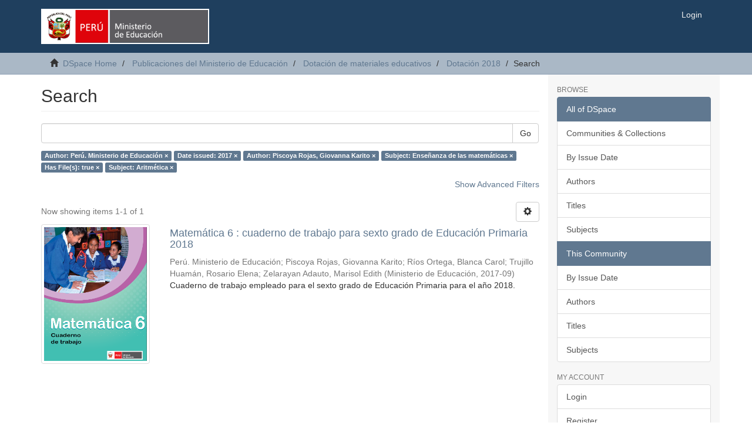

--- FILE ---
content_type: text/html;charset=utf-8
request_url: https://repositorio.minedu.gob.pe/handle/20.500.12799/6817/discover?filtertype_0=dateIssued&filtertype_1=author&filtertype_2=subject&filter_relational_operator_1=equals&filtertype_3=has_content_in_original_bundle&filter_relational_operator_0=equals&filtertype_4=subject&filter_2=Ense%C3%B1anza+de+las+matem%C3%A1ticas&filter_relational_operator_3=equals&filter_1=Piscoya+Rojas%2C+Giovanna+Karito&filter_relational_operator_2=equals&filter_0=2017&filter_relational_operator_4=equals&filter_4=Aritm%C3%A9tica&filter_3=true&filtertype=author&filter_relational_operator=equals&filter=Per%C3%BA.+Ministerio+de+Educaci%C3%B3n
body_size: 40659
content:
<!DOCTYPE html>
            <!--[if lt IE 7]> <html class="no-js lt-ie9 lt-ie8 lt-ie7" lang="en"> <![endif]-->
            <!--[if IE 7]>    <html class="no-js lt-ie9 lt-ie8" lang="en"> <![endif]-->
            <!--[if IE 8]>    <html class="no-js lt-ie9" lang="en"> <![endif]-->
            <!--[if gt IE 8]><!--> <html class="no-js" lang="en"> <!--<![endif]-->
            <head><META http-equiv="Content-Type" content="text/html; charset=UTF-8">
<meta content="text/html; charset=UTF-8" http-equiv="Content-Type">
<meta content="IE=edge,chrome=1" http-equiv="X-UA-Compatible">
<meta content="width=device-width,initial-scale=1" name="viewport">
<link rel="shortcut icon" href="/themes/Mirage2/images/favicon.ico">
<link rel="apple-touch-icon" href="/themes/Mirage2/images/apple-touch-icon.png">
<meta name="Generator" content="DSpace 6.3">
<meta name="ROBOTS" content="NOINDEX, FOLLOW">
<link href="/themes/Mirage2/styles/main.css" rel="stylesheet">
<link type="application/opensearchdescription+xml" rel="search" href="https://repositorio.minedu.gob.pe:443/open-search/description.xml" title="DSpace">
<script>
                //Clear default text of empty text areas on focus
                function tFocus(element)
                {
                if (element.value == ' '){element.value='';}
                }
                //Clear default text of empty text areas on submit
                function tSubmit(form)
                {
                var defaultedElements = document.getElementsByTagName("textarea");
                for (var i=0; i != defaultedElements.length; i++){
                if (defaultedElements[i].value == ' '){
                defaultedElements[i].value='';}}
                }
                //Disable pressing 'enter' key to submit a form (otherwise pressing 'enter' causes a submission to start over)
                function disableEnterKey(e)
                {
                var key;

                if(window.event)
                key = window.event.keyCode;     //Internet Explorer
                else
                key = e.which;     //Firefox and Netscape

                if(key == 13)  //if "Enter" pressed, then disable!
                return false;
                else
                return true;
                }
            </script><!--[if lt IE 9]>
                <script src="/themes/Mirage2/vendor/html5shiv/dist/html5shiv.js"> </script>
                <script src="/themes/Mirage2/vendor/respond/dest/respond.min.js"> </script>
                <![endif]--><script src="/themes/Mirage2/vendor/modernizr/modernizr.js"> </script>
<title>Search</title>
</head><body>
<header>
<div role="navigation" class="navbar navbar-default navbar-static-top">
<div class="container">
<div class="navbar-header">
<button data-toggle="offcanvas" class="navbar-toggle" type="button"><span class="sr-only">Toggle navigation</span><span class="icon-bar"></span><span class="icon-bar"></span><span class="icon-bar"></span></button><a class="navbar-brand" href="/"><img src="/themes/Mirage2/images/minedu.png"></a>
<div class="navbar-header pull-right visible-xs hidden-sm hidden-md hidden-lg">
<ul class="nav nav-pills pull-left ">
<li>
<form method="get" action="/login" style="display: inline">
<button class="navbar-toggle navbar-link"><b aria-hidden="true" class="visible-xs glyphicon glyphicon-user"></b></button>
</form>
</li>
</ul>
</div>
</div>
<div class="navbar-header pull-right hidden-xs">
<ul class="nav navbar-nav pull-left"></ul>
<ul class="nav navbar-nav pull-left">
<li>
<a href="/login"><span class="hidden-xs">Login</span></a>
</li>
</ul>
<button type="button" class="navbar-toggle visible-sm" data-toggle="offcanvas"><span class="sr-only">Toggle navigation</span><span class="icon-bar"></span><span class="icon-bar"></span><span class="icon-bar"></span></button>
</div>
</div>
</div>
</header>
<div class="trail-wrapper hidden-print">
<div class="container">
<div class="row">
<div class="col-xs-12">
<div class="breadcrumb dropdown visible-xs">
<a data-toggle="dropdown" class="dropdown-toggle" role="button" href="#" id="trail-dropdown-toggle">Search&nbsp;<b class="caret"></b></a>
<ul aria-labelledby="trail-dropdown-toggle" role="menu" class="dropdown-menu">
<li role="presentation">
<a role="menuitem" href="/"><i aria-hidden="true" class="glyphicon glyphicon-home"></i>&nbsp;
                        DSpace Home</a>
</li>
<li role="presentation">
<a role="menuitem" href="/handle/20.500.12799/3537">Publicaciones del Ministerio de Educaci&oacute;n</a>
</li>
<li role="presentation">
<a role="menuitem" href="/handle/20.500.12799/6814">Dotaci&oacute;n de materiales educativos</a>
</li>
<li role="presentation">
<a role="menuitem" href="/handle/20.500.12799/6817">Dotaci&oacute;n 2018</a>
</li>
<li role="presentation" class="disabled">
<a href="#" role="menuitem">Search</a>
</li>
</ul>
</div>
<ul class="breadcrumb hidden-xs">
<li>
<i aria-hidden="true" class="glyphicon glyphicon-home"></i>&nbsp;
            <a href="/">DSpace Home</a>
</li>
<li>
<a href="/handle/20.500.12799/3537">Publicaciones del Ministerio de Educaci&oacute;n</a>
</li>
<li>
<a href="/handle/20.500.12799/6814">Dotaci&oacute;n de materiales educativos</a>
</li>
<li>
<a href="/handle/20.500.12799/6817">Dotaci&oacute;n 2018</a>
</li>
<li class="active">Search</li>
</ul>
</div>
</div>
</div>
</div>
<div class="hidden" id="no-js-warning-wrapper">
<div id="no-js-warning">
<div class="notice failure">JavaScript is disabled for your browser. Some features of this site may not work without it.</div>
</div>
</div>
<div class="container" id="main-container">
<div class="row row-offcanvas row-offcanvas-right">
<div class="horizontal-slider clearfix">
<div class="col-xs-12 col-sm-12 col-md-9 main-content">
<div>
<h2 class="ds-div-head page-header first-page-header">Search</h2>
<div id="aspect_discovery_SimpleSearch_div_search" class="ds-static-div primary">
<p class="ds-paragraph">
<input id="aspect_discovery_SimpleSearch_field_discovery-json-search-url" class="ds-hidden-field form-control" name="discovery-json-search-url" type="hidden" value="https://repositorio.minedu.gob.pe/JSON/discovery/search">
</p>
<p class="ds-paragraph">
<input id="aspect_discovery_SimpleSearch_field_discovery-json-scope" class="ds-hidden-field form-control" name="discovery-json-scope" type="hidden" value="20.500.12799/6817">
</p>
<p class="ds-paragraph">
<input id="aspect_discovery_SimpleSearch_field_contextpath" class="ds-hidden-field form-control" name="contextpath" type="hidden" value="">
</p>
<div id="aspect_discovery_SimpleSearch_div_discovery-search-box" class="ds-static-div discoverySearchBox">
<form id="aspect_discovery_SimpleSearch_div_general-query" class="ds-interactive-div discover-search-box" action="discover" method="get" onsubmit="javascript:tSubmit(this);">
<fieldset id="aspect_discovery_SimpleSearch_list_primary-search" class="ds-form-list">
<div class="ds-form-item row">
<div class="col-sm-12">
<p class="input-group">
<input id="aspect_discovery_SimpleSearch_field_query" class="ds-text-field form-control" name="query" type="text" value=""><span class="input-group-btn"><button id="aspect_discovery_SimpleSearch_field_submit" class="ds-button-field btn btn-default search-icon search-icon" name="submit" type="submit">Go</button></span>
</p>
</div>
</div>
<div id="filters-overview-wrapper-squared"></div>
</fieldset>
<p class="ds-paragraph">
<input id="aspect_discovery_SimpleSearch_field_filtertype_0" class="ds-hidden-field form-control" name="filtertype_0" type="hidden" value="author">
</p>
<p class="ds-paragraph">
<input id="aspect_discovery_SimpleSearch_field_filtertype_1" class="ds-hidden-field form-control" name="filtertype_1" type="hidden" value="dateIssued">
</p>
<p class="ds-paragraph">
<input id="aspect_discovery_SimpleSearch_field_filtertype_2" class="ds-hidden-field form-control" name="filtertype_2" type="hidden" value="author">
</p>
<p class="ds-paragraph">
<input id="aspect_discovery_SimpleSearch_field_filter_relational_operator_1" class="ds-hidden-field form-control" name="filter_relational_operator_1" type="hidden" value="equals">
</p>
<p class="ds-paragraph">
<input id="aspect_discovery_SimpleSearch_field_filtertype_3" class="ds-hidden-field form-control" name="filtertype_3" type="hidden" value="subject">
</p>
<p class="ds-paragraph">
<input id="aspect_discovery_SimpleSearch_field_filter_relational_operator_0" class="ds-hidden-field form-control" name="filter_relational_operator_0" type="hidden" value="equals">
</p>
<p class="ds-paragraph">
<input id="aspect_discovery_SimpleSearch_field_filtertype_4" class="ds-hidden-field form-control" name="filtertype_4" type="hidden" value="has_content_in_original_bundle">
</p>
<p class="ds-paragraph">
<input id="aspect_discovery_SimpleSearch_field_filter_2" class="ds-hidden-field form-control" name="filter_2" type="hidden" value="Piscoya Rojas, Giovanna Karito">
</p>
<p class="ds-paragraph">
<input id="aspect_discovery_SimpleSearch_field_filter_relational_operator_3" class="ds-hidden-field form-control" name="filter_relational_operator_3" type="hidden" value="equals">
</p>
<p class="ds-paragraph">
<input id="aspect_discovery_SimpleSearch_field_filtertype_5" class="ds-hidden-field form-control" name="filtertype_5" type="hidden" value="subject">
</p>
<p class="ds-paragraph">
<input id="aspect_discovery_SimpleSearch_field_filter_1" class="ds-hidden-field form-control" name="filter_1" type="hidden" value="2017">
</p>
<p class="ds-paragraph">
<input id="aspect_discovery_SimpleSearch_field_filter_relational_operator_2" class="ds-hidden-field form-control" name="filter_relational_operator_2" type="hidden" value="equals">
</p>
<p class="ds-paragraph">
<input id="aspect_discovery_SimpleSearch_field_filter_0" class="ds-hidden-field form-control" name="filter_0" type="hidden" value="Per&uacute;. Ministerio de Educaci&oacute;n">
</p>
<p class="ds-paragraph">
<input id="aspect_discovery_SimpleSearch_field_filter_relational_operator_5" class="ds-hidden-field form-control" name="filter_relational_operator_5" type="hidden" value="equals">
</p>
<p class="ds-paragraph">
<input id="aspect_discovery_SimpleSearch_field_filter_relational_operator_4" class="ds-hidden-field form-control" name="filter_relational_operator_4" type="hidden" value="equals">
</p>
<p class="ds-paragraph">
<input id="aspect_discovery_SimpleSearch_field_filter_5" class="ds-hidden-field form-control" name="filter_5" type="hidden" value="Aritm&eacute;tica">
</p>
<p class="ds-paragraph">
<input id="aspect_discovery_SimpleSearch_field_filter_4" class="ds-hidden-field form-control" name="filter_4" type="hidden" value="true">
</p>
<p class="ds-paragraph">
<input id="aspect_discovery_SimpleSearch_field_filter_3" class="ds-hidden-field form-control" name="filter_3" type="hidden" value="Ense&ntilde;anza de las matem&aacute;ticas">
</p>
</form>
<form id="aspect_discovery_SimpleSearch_div_search-filters" class="ds-interactive-div discover-filters-box " action="discover" method="get" onsubmit="javascript:tSubmit(this);">
<div class="ds-static-div clearfix">
<p class="ds-paragraph pull-right">
<a href="#" class="show-advanced-filters">Show Advanced Filters</a><a href="#" class="hide-advanced-filters hidden">Hide Advanced Filters</a>
</p>
</div>
<h3 class="ds-div-head discovery-filters-wrapper-head hidden">Filters</h3>
<div id="aspect_discovery_SimpleSearch_div_discovery-filters-wrapper" class="ds-static-div  hidden">
<p class="ds-paragraph">Use filters to refine the search results.</p>
<script type="text/javascript">
                if (!window.DSpace) {
                    window.DSpace = {};
                }
                if (!window.DSpace.discovery) {
                    window.DSpace.discovery = {};
                }
                if (!window.DSpace.discovery.filters) {
                    window.DSpace.discovery.filters = [];
                }
                window.DSpace.discovery.filters.push({
                    type: 'author',
                    relational_operator: 'equals',
                    query: 'Per\u00FA. Ministerio de Educaci\u00F3n',
                });
            </script><script type="text/javascript">
                if (!window.DSpace) {
                    window.DSpace = {};
                }
                if (!window.DSpace.discovery) {
                    window.DSpace.discovery = {};
                }
                if (!window.DSpace.discovery.filters) {
                    window.DSpace.discovery.filters = [];
                }
                window.DSpace.discovery.filters.push({
                    type: 'dateIssued',
                    relational_operator: 'equals',
                    query: '2017',
                });
            </script><script type="text/javascript">
                if (!window.DSpace) {
                    window.DSpace = {};
                }
                if (!window.DSpace.discovery) {
                    window.DSpace.discovery = {};
                }
                if (!window.DSpace.discovery.filters) {
                    window.DSpace.discovery.filters = [];
                }
                window.DSpace.discovery.filters.push({
                    type: 'author',
                    relational_operator: 'equals',
                    query: 'Piscoya Rojas, Giovanna Karito',
                });
            </script><script type="text/javascript">
                if (!window.DSpace) {
                    window.DSpace = {};
                }
                if (!window.DSpace.discovery) {
                    window.DSpace.discovery = {};
                }
                if (!window.DSpace.discovery.filters) {
                    window.DSpace.discovery.filters = [];
                }
                window.DSpace.discovery.filters.push({
                    type: 'subject',
                    relational_operator: 'equals',
                    query: 'Ense\u00F1anza de las matem\u00E1ticas',
                });
            </script><script type="text/javascript">
                if (!window.DSpace) {
                    window.DSpace = {};
                }
                if (!window.DSpace.discovery) {
                    window.DSpace.discovery = {};
                }
                if (!window.DSpace.discovery.filters) {
                    window.DSpace.discovery.filters = [];
                }
                window.DSpace.discovery.filters.push({
                    type: 'has_content_in_original_bundle',
                    relational_operator: 'equals',
                    query: 'true',
                });
            </script><script type="text/javascript">
                if (!window.DSpace) {
                    window.DSpace = {};
                }
                if (!window.DSpace.discovery) {
                    window.DSpace.discovery = {};
                }
                if (!window.DSpace.discovery.filters) {
                    window.DSpace.discovery.filters = [];
                }
                window.DSpace.discovery.filters.push({
                    type: 'subject',
                    relational_operator: 'equals',
                    query: 'Aritm\u00E9tica',
                });
            </script><script type="text/javascript">
                if (!window.DSpace) {
                    window.DSpace = {};
                }
                if (!window.DSpace.discovery) {
                    window.DSpace.discovery = {};
                }
                if (!window.DSpace.discovery.filters) {
                    window.DSpace.discovery.filters = [];
                }
            </script><script>
            if (!window.DSpace.i18n) {
                window.DSpace.i18n = {};
            } 
            if (!window.DSpace.i18n.discovery) {
                window.DSpace.i18n.discovery = {};
            }
        
                    if (!window.DSpace.i18n.discovery.filtertype) {
                        window.DSpace.i18n.discovery.filtertype = {};
                    }
                window.DSpace.i18n.discovery.filtertype['title']='Title';window.DSpace.i18n.discovery.filtertype['author']='Author';window.DSpace.i18n.discovery.filtertype['subject']='Subject';window.DSpace.i18n.discovery.filtertype['dateIssued']='Date issued';window.DSpace.i18n.discovery.filtertype['has_content_in_original_bundle']='Has File(s)';window.DSpace.i18n.discovery.filtertype['original_bundle_filenames']='Filename';window.DSpace.i18n.discovery.filtertype['original_bundle_descriptions']='File description';
                    if (!window.DSpace.i18n.discovery.filter_relational_operator) {
                        window.DSpace.i18n.discovery.filter_relational_operator = {};
                    }
                window.DSpace.i18n.discovery.filter_relational_operator['contains']='Contains';window.DSpace.i18n.discovery.filter_relational_operator['equals']='Equals';window.DSpace.i18n.discovery.filter_relational_operator['authority']='ID';window.DSpace.i18n.discovery.filter_relational_operator['notcontains']='Not Contains';window.DSpace.i18n.discovery.filter_relational_operator['notequals']='Not Equals';window.DSpace.i18n.discovery.filter_relational_operator['notauthority']='Not ID';</script>
<div id="aspect_discovery_SimpleSearch_row_filter-controls" class="ds-form-item apply-filter">
<div>
<div class="">
<p class="btn-group">
<button id="aspect_discovery_SimpleSearch_field_submit_reset_filter" class="ds-button-field btn btn-default discovery-reset-filter-button discovery-reset-filter-button" name="submit_reset_filter" type="submit">Reset</button><button class="ds-button-field btn btn-default discovery-add-filter-button visible-xs discovery-add-filter-button visible-xs " name="submit_add_filter" type="submit">Add New Filter</button><button id="aspect_discovery_SimpleSearch_field_submit_apply_filter" class="ds-button-field btn btn-default discovery-apply-filter-button discovery-apply-filter-button" name="submit_apply_filter" type="submit">Apply</button>
</p>
</div>
</div>
</div>
</div>
</form>
</div>
<form id="aspect_discovery_SimpleSearch_div_main-form" class="ds-interactive-div " action="/handle/20.500.12799/6817/discover" method="post" onsubmit="javascript:tSubmit(this);">
<p class="ds-paragraph">
<input id="aspect_discovery_SimpleSearch_field_search-result" class="ds-hidden-field form-control" name="search-result" type="hidden" value="true">
</p>
<p class="ds-paragraph">
<input id="aspect_discovery_SimpleSearch_field_query" class="ds-hidden-field form-control" name="query" type="hidden" value="">
</p>
<p class="ds-paragraph">
<input id="aspect_discovery_SimpleSearch_field_current-scope" class="ds-hidden-field form-control" name="current-scope" type="hidden" value="20.500.12799/6817">
</p>
<p class="ds-paragraph">
<input id="aspect_discovery_SimpleSearch_field_filtertype_0" class="ds-hidden-field form-control" name="filtertype_0" type="hidden" value="author">
</p>
<p class="ds-paragraph">
<input id="aspect_discovery_SimpleSearch_field_filtertype_1" class="ds-hidden-field form-control" name="filtertype_1" type="hidden" value="dateIssued">
</p>
<p class="ds-paragraph">
<input id="aspect_discovery_SimpleSearch_field_filtertype_2" class="ds-hidden-field form-control" name="filtertype_2" type="hidden" value="author">
</p>
<p class="ds-paragraph">
<input id="aspect_discovery_SimpleSearch_field_filter_relational_operator_1" class="ds-hidden-field form-control" name="filter_relational_operator_1" type="hidden" value="equals">
</p>
<p class="ds-paragraph">
<input id="aspect_discovery_SimpleSearch_field_filtertype_3" class="ds-hidden-field form-control" name="filtertype_3" type="hidden" value="subject">
</p>
<p class="ds-paragraph">
<input id="aspect_discovery_SimpleSearch_field_filter_relational_operator_0" class="ds-hidden-field form-control" name="filter_relational_operator_0" type="hidden" value="equals">
</p>
<p class="ds-paragraph">
<input id="aspect_discovery_SimpleSearch_field_filtertype_4" class="ds-hidden-field form-control" name="filtertype_4" type="hidden" value="has_content_in_original_bundle">
</p>
<p class="ds-paragraph">
<input id="aspect_discovery_SimpleSearch_field_filter_2" class="ds-hidden-field form-control" name="filter_2" type="hidden" value="Piscoya Rojas, Giovanna Karito">
</p>
<p class="ds-paragraph">
<input id="aspect_discovery_SimpleSearch_field_filter_relational_operator_3" class="ds-hidden-field form-control" name="filter_relational_operator_3" type="hidden" value="equals">
</p>
<p class="ds-paragraph">
<input id="aspect_discovery_SimpleSearch_field_filtertype_5" class="ds-hidden-field form-control" name="filtertype_5" type="hidden" value="subject">
</p>
<p class="ds-paragraph">
<input id="aspect_discovery_SimpleSearch_field_filter_1" class="ds-hidden-field form-control" name="filter_1" type="hidden" value="2017">
</p>
<p class="ds-paragraph">
<input id="aspect_discovery_SimpleSearch_field_filter_relational_operator_2" class="ds-hidden-field form-control" name="filter_relational_operator_2" type="hidden" value="equals">
</p>
<p class="ds-paragraph">
<input id="aspect_discovery_SimpleSearch_field_filter_0" class="ds-hidden-field form-control" name="filter_0" type="hidden" value="Per&uacute;. Ministerio de Educaci&oacute;n">
</p>
<p class="ds-paragraph">
<input id="aspect_discovery_SimpleSearch_field_filter_relational_operator_5" class="ds-hidden-field form-control" name="filter_relational_operator_5" type="hidden" value="equals">
</p>
<p class="ds-paragraph">
<input id="aspect_discovery_SimpleSearch_field_filter_relational_operator_4" class="ds-hidden-field form-control" name="filter_relational_operator_4" type="hidden" value="equals">
</p>
<p class="ds-paragraph">
<input id="aspect_discovery_SimpleSearch_field_filter_5" class="ds-hidden-field form-control" name="filter_5" type="hidden" value="Aritm&eacute;tica">
</p>
<p class="ds-paragraph">
<input id="aspect_discovery_SimpleSearch_field_filter_4" class="ds-hidden-field form-control" name="filter_4" type="hidden" value="true">
</p>
<p class="ds-paragraph">
<input id="aspect_discovery_SimpleSearch_field_filter_3" class="ds-hidden-field form-control" name="filter_3" type="hidden" value="Ense&ntilde;anza de las matem&aacute;ticas">
</p>
<p class="ds-paragraph">
<input id="aspect_discovery_SimpleSearch_field_rpp" class="ds-hidden-field form-control" name="rpp" type="hidden" value="10">
</p>
<p class="ds-paragraph">
<input id="aspect_discovery_SimpleSearch_field_sort_by" class="ds-hidden-field form-control" name="sort_by" type="hidden" value="score">
</p>
<p class="ds-paragraph">
<input id="aspect_discovery_SimpleSearch_field_order" class="ds-hidden-field form-control" name="order" type="hidden" value="desc">
</p>
</form>
<div class="pagination-masked clearfix top">
<div class="row">
<div class="col-xs-9">
<p class="pagination-info">Now showing items 1-1 of 1</p>
</div>
<div class="col-xs-3">
<div class="btn-group discovery-sort-options-menu pull-right controls-gear-wrapper" id="aspect_discovery_SimpleSearch_div_search-controls-gear">
<button data-toggle="dropdown" class="btn btn-default dropdown-toggle"><span aria-hidden="true" class="glyphicon glyphicon-cog"></span></button>
<ul role="menu" class="dropdown-menu">
<li id="aspect_discovery_SimpleSearch_item_sort-head" class=" gear-head first dropdown-header">Sort Options:</li>
<li id="aspect_discovery_SimpleSearch_item_relevance" class=" gear-option gear-option-selected">
<a class="" href="sort_by=score&order=desc"><span class="glyphicon glyphicon-ok btn-xs active"></span>Relevance</a>
</li>
<li id="aspect_discovery_SimpleSearch_item_dc_title_sort" class=" gear-option">
<a class="" href="sort_by=dc.title_sort&order=asc"><span class="glyphicon glyphicon-ok btn-xs invisible"></span>Title Asc</a>
</li>
<li id="aspect_discovery_SimpleSearch_item_dc_title_sort" class=" gear-option">
<a class="" href="sort_by=dc.title_sort&order=desc"><span class="glyphicon glyphicon-ok btn-xs invisible"></span>Title Desc</a>
</li>
<li id="aspect_discovery_SimpleSearch_item_dc_date_issued_dt" class=" gear-option">
<a class="" href="sort_by=dc.date.issued_dt&order=asc"><span class="glyphicon glyphicon-ok btn-xs invisible"></span>Issue Date Asc</a>
</li>
<li id="aspect_discovery_SimpleSearch_item_dc_date_issued_dt" class=" gear-option">
<a class="" href="sort_by=dc.date.issued_dt&order=desc"><span class="glyphicon glyphicon-ok btn-xs invisible"></span>Issue Date Desc</a>
</li>
<li class="divider"></li>
<li id="aspect_discovery_SimpleSearch_item_rpp-head" class=" gear-head dropdown-header">Results Per Page:</li>
<li id="aspect_discovery_SimpleSearch_item_rpp-5" class=" gear-option">
<a class="" href="rpp=5"><span class="glyphicon glyphicon-ok btn-xs invisible"></span>5</a>
</li>
<li id="aspect_discovery_SimpleSearch_item_rpp-10" class=" gear-option gear-option-selected">
<a class="" href="rpp=10"><span class="glyphicon glyphicon-ok btn-xs active"></span>10</a>
</li>
<li id="aspect_discovery_SimpleSearch_item_rpp-20" class=" gear-option">
<a class="" href="rpp=20"><span class="glyphicon glyphicon-ok btn-xs invisible"></span>20</a>
</li>
<li id="aspect_discovery_SimpleSearch_item_rpp-40" class=" gear-option">
<a class="" href="rpp=40"><span class="glyphicon glyphicon-ok btn-xs invisible"></span>40</a>
</li>
<li id="aspect_discovery_SimpleSearch_item_rpp-60" class=" gear-option">
<a class="" href="rpp=60"><span class="glyphicon glyphicon-ok btn-xs invisible"></span>60</a>
</li>
<li id="aspect_discovery_SimpleSearch_item_rpp-80" class=" gear-option">
<a class="" href="rpp=80"><span class="glyphicon glyphicon-ok btn-xs invisible"></span>80</a>
</li>
<li id="aspect_discovery_SimpleSearch_item_rpp-100" class=" gear-option">
<a class="" href="rpp=100"><span class="glyphicon glyphicon-ok btn-xs invisible"></span>100</a>
</li>
</ul>
</div>
</div>
</div>
</div>
<div id="aspect_discovery_SimpleSearch_div_search-results" class="ds-static-div primary">
<div class="row ds-artifact-item ">
<div class="col-sm-3 hidden-xs">
<div class="thumbnail artifact-preview">
<a href="/handle/20.500.12799/5986" class="image-link"><img alt="Thumbnail" class="img-responsive img-thumbnail" src="/bitstream/handle/20.500.12799/5986/matematica6.png?sequence=4&isAllowed=y"></a>
</div>
</div>
<div class="col-sm-9 artifact-description">
<a href="/handle/20.500.12799/5986">
<h4>Matem&aacute;tica 6 : cuaderno de trabajo para sexto grado de Educaci&oacute;n Primaria 2018<span class="Z3988" title="ctx_ver=Z39.88-2004&amp;rft_val_fmt=info%3Aofi%2Ffmt%3Akev%3Amtx%3Adc&amp;rft_id=https%3A%2F%2Fhdl.handle.net%2F20.500.12799%2F5986&amp;rfr_id=info%3Asid%2Fdspace.org%3Arepository&amp;">&nbsp;</span>
</h4>
</a>
<div class="artifact-info">
<span class="author h4"><small><span class="ds-dc_contributor_author-authority">Per&uacute;. Ministerio de Educaci&oacute;n</span>; <span class="ds-dc_contributor_author-authority">Piscoya Rojas, Giovanna Karito</span>; <span class="ds-dc_contributor_author-authority">R&iacute;os Ortega, Blanca Carol</span>; <span class="ds-dc_contributor_author-authority">Trujillo Huam&aacute;n, Rosario Elena</span>; <span class="ds-dc_contributor_author-authority">Zelarayan Adauto, Marisol Edith</span></small></span> <span class="publisher-date h4"><small>(<span class="publisher">Ministerio de Educaci&oacute;n</span>, <span class="date">2017-09</span>)</small></span>
<div class="abstract">Cuaderno de trabajo empleado para el sexto grado de Educaci&oacute;n Primaria para el a&ntilde;o 2018.</div>
</div>
</div>
</div>
</div>
<div class="pagination-masked clearfix bottom"></div>
</div>
</div>
<div class="visible-xs visible-sm">
<footer>
<div class="row">
<hr>
<div class="col-xs-7 col-sm-8">
<div>
<a href="https://cdn.www.gob.pe/uploads/document/file/2542353/RSG_N%C2%B0_187-2021-MINEDU.pdf.pdf" target="_blank">Directiva para la Gesti&oacute;n del Repositorio Institucional del MINEDU</a>
<br>
<br>
<a target="_blank" href="http://www.minedu.gob.pe/">Ministerio de Educaci&oacute;n del Per&uacute;</a>
</div>
<div class="hidden-print">
<a href="/contact">Contact Us</a> | <a href="/feedback">Send Feedback</a>
</div>
</div>
<div class="col-xs-5 col-sm-4 hidden-print">
<div class="pull-right">
<span class="theme-by">Indexado por:<br>
<a href="https://alicia.concytec.gob.pe/vufind/" title="ALICIA"><img height="90" width="230" src="https://portal.concytec.gob.pe/images/btn-alicia.jpg"></a></span>
<br>
<br>
<span class="theme-by"><a href="https://www.lareferencia.info/es/" title="La Referencia"><img height="75" width="230" src="https://repositorio.minedu.gob.pe/themes/Mirage2/images/referencia.png"></a></span>
<br>
<br>
<span class="theme-by"><a href="https://www.base-search.net/Search/Results?lookfor=coll%3Aftperuminedu" title="Base"><img height="75" width="230" src="https://repositorio.minedu.gob.pe/themes/Mirage2/images/base.png"></a></span>
<br>
<br>
<br>
<a title="@mire NV"></a>
</div>
</div>
</div>
<a class="hidden" href="/htmlmap">&nbsp;</a>
<p>&nbsp;</p>
</footer>
</div>
</div>
<div role="navigation" id="sidebar" class="col-xs-6 col-sm-3 sidebar-offcanvas">
<div class="word-break hidden-print" id="ds-options">
<h2 class="ds-option-set-head  h6">Browse</h2>
<div id="aspect_viewArtifacts_Navigation_list_browse" class="list-group">
<a class="list-group-item active"><span class="h5 list-group-item-heading  h5">All of DSpace</span></a><a href="/community-list" class="list-group-item ds-option">Communities &amp; Collections</a><a href="/browse?type=dateissued" class="list-group-item ds-option">By Issue Date</a><a href="/browse?type=author" class="list-group-item ds-option">Authors</a><a href="/browse?type=title" class="list-group-item ds-option">Titles</a><a href="/browse?type=subject" class="list-group-item ds-option">Subjects</a><a class="list-group-item active"><span class="h5 list-group-item-heading  h5">This Community</span></a><a href="/handle/20.500.12799/6817/browse?type=dateissued" class="list-group-item ds-option">By Issue Date</a><a href="/handle/20.500.12799/6817/browse?type=author" class="list-group-item ds-option">Authors</a><a href="/handle/20.500.12799/6817/browse?type=title" class="list-group-item ds-option">Titles</a><a href="/handle/20.500.12799/6817/browse?type=subject" class="list-group-item ds-option">Subjects</a>
</div>
<h2 class="ds-option-set-head  h6">My Account</h2>
<div id="aspect_viewArtifacts_Navigation_list_account" class="list-group">
<a href="/login" class="list-group-item ds-option">Login</a><a href="/register" class="list-group-item ds-option">Register</a>
</div>
<div id="aspect_viewArtifacts_Navigation_list_context" class="list-group"></div>
<div id="aspect_viewArtifacts_Navigation_list_administrative" class="list-group"></div>
<h2 class="ds-option-set-head  h6">Discover</h2>
<div id="aspect_discovery_Navigation_list_discovery" class="list-group">
<a class="list-group-item active"><span class="h5 list-group-item-heading  h5">Author</span></a>
<div id="aspect_discovery_SidebarFacetsTransformer_item_0_6398815350934512" class="list-group-item ds-option selected">Per&uacute;. Ministerio de Educaci&oacute;n (1)</div>
<div id="aspect_discovery_SidebarFacetsTransformer_item_0_25462144479623483" class="list-group-item ds-option selected">Piscoya Rojas, Giovanna Karito (1)</div>
<a href="/handle/20.500.12799/6817/discover?filtertype_0=author&filtertype_1=dateIssued&filtertype_2=author&filter_relational_operator_1=equals&filtertype_3=subject&filter_relational_operator_0=equals&filtertype_4=has_content_in_original_bundle&filter_2=Piscoya+Rojas%2C+Giovanna+Karito&filter_relational_operator_3=equals&filtertype_5=subject&filter_1=2017&filter_relational_operator_2=equals&filter_0=Per%C3%BA.+Ministerio+de+Educaci%C3%B3n&filter_relational_operator_5=equals&filter_relational_operator_4=equals&filter_5=Aritm%C3%A9tica&filter_4=true&filter_3=Ense%C3%B1anza+de+las+matem%C3%A1ticas&filtertype=author&filter_relational_operator=equals&filter=R%C3%ADos+Ortega%2C+Blanca+Carol" class="list-group-item ds-option">R&iacute;os Ortega, Blanca Carol (1)</a><a href="/handle/20.500.12799/6817/discover?filtertype_0=author&filtertype_1=dateIssued&filtertype_2=author&filter_relational_operator_1=equals&filtertype_3=subject&filter_relational_operator_0=equals&filtertype_4=has_content_in_original_bundle&filter_2=Piscoya+Rojas%2C+Giovanna+Karito&filter_relational_operator_3=equals&filtertype_5=subject&filter_1=2017&filter_relational_operator_2=equals&filter_0=Per%C3%BA.+Ministerio+de+Educaci%C3%B3n&filter_relational_operator_5=equals&filter_relational_operator_4=equals&filter_5=Aritm%C3%A9tica&filter_4=true&filter_3=Ense%C3%B1anza+de+las+matem%C3%A1ticas&filtertype=author&filter_relational_operator=equals&filter=Trujillo+Huam%C3%A1n%2C+Rosario+Elena" class="list-group-item ds-option">Trujillo Huam&aacute;n, Rosario Elena (1)</a><a href="/handle/20.500.12799/6817/discover?filtertype_0=author&filtertype_1=dateIssued&filtertype_2=author&filter_relational_operator_1=equals&filtertype_3=subject&filter_relational_operator_0=equals&filtertype_4=has_content_in_original_bundle&filter_2=Piscoya+Rojas%2C+Giovanna+Karito&filter_relational_operator_3=equals&filtertype_5=subject&filter_1=2017&filter_relational_operator_2=equals&filter_0=Per%C3%BA.+Ministerio+de+Educaci%C3%B3n&filter_relational_operator_5=equals&filter_relational_operator_4=equals&filter_5=Aritm%C3%A9tica&filter_4=true&filter_3=Ense%C3%B1anza+de+las+matem%C3%A1ticas&filtertype=author&filter_relational_operator=equals&filter=Zelarayan+Adauto%2C+Marisol+Edith" class="list-group-item ds-option">Zelarayan Adauto, Marisol Edith (1)</a><a class="list-group-item active"><span class="h5 list-group-item-heading  h5">Subject</span></a>
<div id="aspect_discovery_SidebarFacetsTransformer_item_0_0033249917739676116" class="list-group-item ds-option selected">Aritm&eacute;tica (1)</div>
<a href="/handle/20.500.12799/6817/discover?filtertype_0=author&filtertype_1=dateIssued&filtertype_2=author&filter_relational_operator_1=equals&filtertype_3=subject&filter_relational_operator_0=equals&filtertype_4=has_content_in_original_bundle&filter_2=Piscoya+Rojas%2C+Giovanna+Karito&filter_relational_operator_3=equals&filtertype_5=subject&filter_1=2017&filter_relational_operator_2=equals&filter_0=Per%C3%BA.+Ministerio+de+Educaci%C3%B3n&filter_relational_operator_5=equals&filter_relational_operator_4=equals&filter_5=Aritm%C3%A9tica&filter_4=true&filter_3=Ense%C3%B1anza+de+las+matem%C3%A1ticas&filtertype=subject&filter_relational_operator=equals&filter=Educaci%C3%B3n+primaria" class="list-group-item ds-option">Educaci&oacute;n primaria (1)</a>
<div id="aspect_discovery_SidebarFacetsTransformer_item_0_5873097559484224" class="list-group-item ds-option selected">Ense&ntilde;anza de las matem&aacute;ticas (1)</div>
<a href="/handle/20.500.12799/6817/discover?filtertype_0=author&filtertype_1=dateIssued&filtertype_2=author&filter_relational_operator_1=equals&filtertype_3=subject&filter_relational_operator_0=equals&filtertype_4=has_content_in_original_bundle&filter_2=Piscoya+Rojas%2C+Giovanna+Karito&filter_relational_operator_3=equals&filtertype_5=subject&filter_1=2017&filter_relational_operator_2=equals&filter_0=Per%C3%BA.+Ministerio+de+Educaci%C3%B3n&filter_relational_operator_5=equals&filter_relational_operator_4=equals&filter_5=Aritm%C3%A9tica&filter_4=true&filter_3=Ense%C3%B1anza+de+las+matem%C3%A1ticas&filtertype=subject&filter_relational_operator=equals&filter=Libro+de+texto" class="list-group-item ds-option">Libro de texto (1)</a><a href="/handle/20.500.12799/6817/discover?filtertype_0=author&filtertype_1=dateIssued&filtertype_2=author&filter_relational_operator_1=equals&filtertype_3=subject&filter_relational_operator_0=equals&filtertype_4=has_content_in_original_bundle&filter_2=Piscoya+Rojas%2C+Giovanna+Karito&filter_relational_operator_3=equals&filtertype_5=subject&filter_1=2017&filter_relational_operator_2=equals&filter_0=Per%C3%BA.+Ministerio+de+Educaci%C3%B3n&filter_relational_operator_5=equals&filter_relational_operator_4=equals&filter_5=Aritm%C3%A9tica&filter_4=true&filter_3=Ense%C3%B1anza+de+las+matem%C3%A1ticas&filtertype=subject&filter_relational_operator=equals&filter=Matem%C3%A1ticas" class="list-group-item ds-option">Matem&aacute;ticas (1)</a><a href="/handle/20.500.12799/6817/discover?filtertype_0=author&filtertype_1=dateIssued&filtertype_2=author&filter_relational_operator_1=equals&filtertype_3=subject&filter_relational_operator_0=equals&filtertype_4=has_content_in_original_bundle&filter_2=Piscoya+Rojas%2C+Giovanna+Karito&filter_relational_operator_3=equals&filtertype_5=subject&filter_1=2017&filter_relational_operator_2=equals&filter_0=Per%C3%BA.+Ministerio+de+Educaci%C3%B3n&filter_relational_operator_5=equals&filter_relational_operator_4=equals&filter_5=Aritm%C3%A9tica&filter_4=true&filter_3=Ense%C3%B1anza+de+las+matem%C3%A1ticas&filtertype=subject&filter_relational_operator=equals&filter=Per%C3%BA" class="list-group-item ds-option">Per&uacute; (1)</a><a href="/handle/20.500.12799/6817/search-filter?filtertype_0=author&filtertype_1=dateIssued&filtertype_2=author&filter_relational_operator_1=equals&filtertype_3=subject&filter_relational_operator_0=equals&filtertype_4=has_content_in_original_bundle&filter_2=Piscoya+Rojas%2C+Giovanna+Karito&filter_relational_operator_3=equals&filtertype_5=subject&filter_1=2017&filter_relational_operator_2=equals&filter_0=Per%C3%BA.+Ministerio+de+Educaci%C3%B3n&filter_relational_operator_5=equals&filter_relational_operator_4=equals&filter_5=Aritm%C3%A9tica&filter_4=true&filter_3=Ense%C3%B1anza+de+las+matem%C3%A1ticas&field=subject&filterorder=COUNT" class="list-group-item ds-option">... View More</a><a class="list-group-item active"><span class="h5 list-group-item-heading  h5">Date Issued</span></a>
<div id="aspect_discovery_SidebarFacetsTransformer_item_0_5431426825191595" class="list-group-item ds-option selected">2017 (1)</div>
<a class="list-group-item active"><span class="h5 list-group-item-heading  h5">Has File(s)</span></a>
<div id="aspect_discovery_SidebarFacetsTransformer_item_0_537861255991563" class="list-group-item ds-option selected">Yes (1)</div>
</div>
</div>
</div>
</div>
</div>
<div class="hidden-xs hidden-sm">
<footer>
<div class="row">
<hr>
<div class="col-xs-7 col-sm-8">
<div>
<a href="https://cdn.www.gob.pe/uploads/document/file/2542353/RSG_N%C2%B0_187-2021-MINEDU.pdf.pdf" target="_blank">Directiva para la Gesti&oacute;n del Repositorio Institucional del MINEDU</a>
<br>
<br>
<a target="_blank" href="http://www.minedu.gob.pe/">Ministerio de Educaci&oacute;n del Per&uacute;</a>
</div>
<div class="hidden-print">
<a href="/contact">Contact Us</a> | <a href="/feedback">Send Feedback</a>
</div>
</div>
<div class="col-xs-5 col-sm-4 hidden-print">
<div class="pull-right">
<span class="theme-by">Indexado por:<br>
<a href="https://alicia.concytec.gob.pe/vufind/" title="ALICIA"><img height="90" width="230" src="https://portal.concytec.gob.pe/images/btn-alicia.jpg"></a></span>
<br>
<br>
<span class="theme-by"><a href="https://www.lareferencia.info/es/" title="La Referencia"><img height="75" width="230" src="https://repositorio.minedu.gob.pe/themes/Mirage2/images/referencia.png"></a></span>
<br>
<br>
<span class="theme-by"><a href="https://www.base-search.net/Search/Results?lookfor=coll%3Aftperuminedu" title="Base"><img height="75" width="230" src="https://repositorio.minedu.gob.pe/themes/Mirage2/images/base.png"></a></span>
<br>
<br>
<br>
<a title="@mire NV"></a>
</div>
</div>
</div>
<a class="hidden" href="/htmlmap">&nbsp;</a>
<p>&nbsp;</p>
</footer>
</div>
</div>
<script type="text/javascript">
                         if(typeof window.publication === 'undefined'){
                            window.publication={};
                          };
                        window.publication.contextPath= '';window.publication.themePath= '/themes/Mirage2/';</script><script>if(!window.DSpace){window.DSpace={};}window.DSpace.context_path='';window.DSpace.theme_path='/themes/Mirage2/';</script><script src="/themes/Mirage2/scripts/theme.js"> </script><script src="/static/js/discovery/discovery-results.js"> </script><script>
                (function(i,s,o,g,r,a,m){i['GoogleAnalyticsObject']=r;i[r]=i[r]||function(){
                (i[r].q=i[r].q||[]).push(arguments)},i[r].l=1*new Date();a=s.createElement(o),
                m=s.getElementsByTagName(o)[0];a.async=1;a.src=g;m.parentNode.insertBefore(a,m)
                })(window,document,'script','//www.google-analytics.com/analytics.js','ga');

                ga('create', 'UA-76315148-1', 'repositorio.minedu.gob.pe');
                ga('send', 'pageview');
            </script>
</body></html>


--- FILE ---
content_type: text/plain
request_url: https://www.google-analytics.com/j/collect?v=1&_v=j102&a=1773818229&t=pageview&_s=1&dl=https%3A%2F%2Frepositorio.minedu.gob.pe%2Fhandle%2F20.500.12799%2F6817%2Fdiscover%3Ffiltertype_0%3DdateIssued%26filtertype_1%3Dauthor%26filtertype_2%3Dsubject%26filter_relational_operator_1%3Dequals%26filtertype_3%3Dhas_content_in_original_bundle%26filter_relational_operator_0%3Dequals%26filtertype_4%3Dsubject%26filter_2%3DEnse%25C3%25B1anza%2Bde%2Blas%2Bmatem%25C3%25A1ticas%26filter_relational_operator_3%3Dequals%26filter_1%3DPiscoya%2BRojas%252C%2BGiovanna%2BKarito%26filter_relational_operator_2%3Dequals%26filter_0%3D2017%26filter_relational_operator_4%3Dequals%26filter_4%3DAritm%25C3%25A9tica%26filter_3%3Dtrue%26filtertype%3Dauthor%26filter_relational_operator%3Dequals%26filter%3DPer%25C3%25BA.%2BMinisterio%2Bde%2BEducaci%25C3%25B3n&ul=en-us%40posix&dt=Search&sr=1280x720&vp=1280x720&_u=IEBAAAABAAAAACAAI~&jid=1850210785&gjid=979932539&cid=743534770.1762603432&tid=UA-76315148-1&_gid=2133559089.1762603432&_r=1&_slc=1&z=780647666
body_size: -454
content:
2,cG-33VW3BXSN1